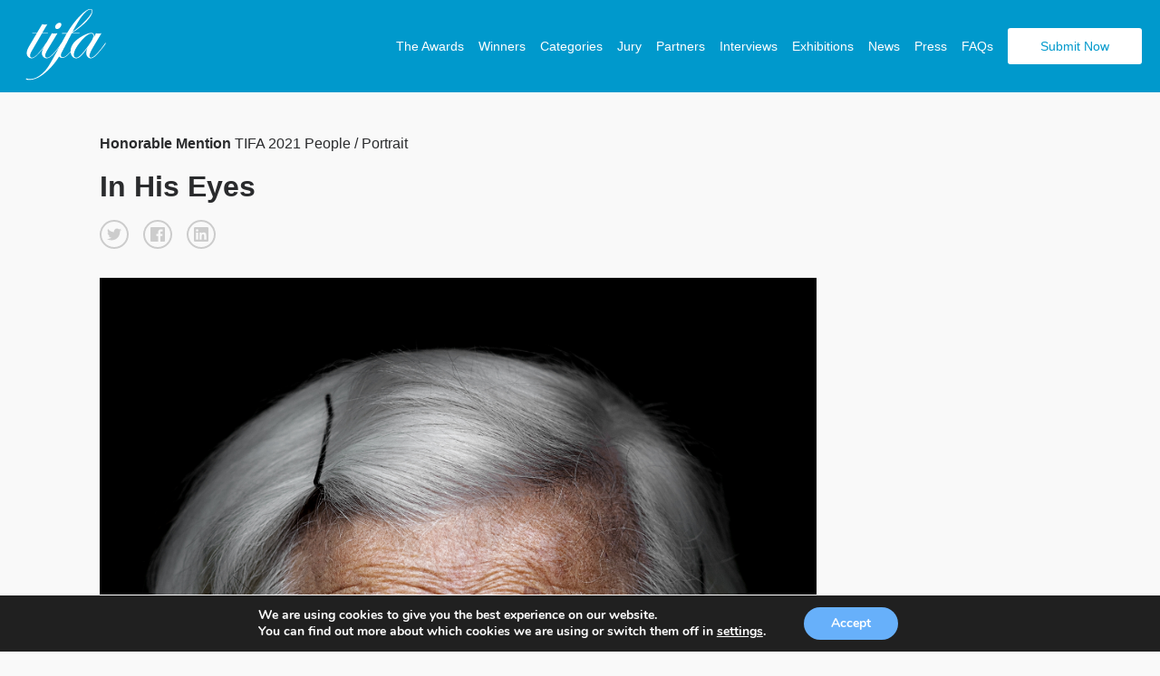

--- FILE ---
content_type: text/html; charset=UTF-8
request_url: https://www.tokyofotoawards.jp/winners/hm/2021/6738/
body_size: 17220
content:
<!doctype html>
<html>
	<head>
		<meta charset="utf-8"><link rel="preload" href="https://www.tokyofotoawards.jp/wp/wp-content/cache/fvm/min/1769533853-cssbb1ca273fea5e44df99d1314ef62b210a78e9fd769cb03c10344bceed25ed.css" as="style" media="all" />
<link rel="preload" href="https://www.tokyofotoawards.jp/wp/wp-content/cache/fvm/min/1769533853-cssfd79ae617254349af860e2dec0f8cf82b10c0c2fa8203f937c637f090f300.css" as="style" media="all" />
<link rel="preload" href="https://www.tokyofotoawards.jp/wp/wp-content/cache/fvm/min/1769533853-cssd656315cd53845e350813acd350e911861926a4e77e9a48d504560f9f8adc.css" as="style" media="all" />
<link rel="preload" href="https://www.tokyofotoawards.jp/wp/wp-content/cache/fvm/min/1769533853-cssd6cf52de5f53503dbf827513c8406c219d3b1e9463a3a80e0cea43b4ec279.css" as="style" media="all" />
<link rel="preload" href="https://www.tokyofotoawards.jp/wp/wp-content/cache/fvm/min/1769533853-cssdc9ef43f5769cc15f694edb9f143d7e26ce0a766dd14a5b9bfd31f461e3c6.css" as="style" media="all" />
<link rel="preload" href="https://www.tokyofotoawards.jp/wp/wp-content/cache/fvm/min/1769533853-css359cf9620976b0b7ae2c95ac50af8968ce9721df85204dd249b29703818c6.css" as="style" media="all" />
<link rel="preload" href="https://www.tokyofotoawards.jp/wp/wp-content/cache/fvm/min/1769533853-css40d69131cd636d2460bccf5818703e8832c1df12b49fa6e164f3111a98e07.css" as="style" media="all" />
<link rel="preload" href="https://www.tokyofotoawards.jp/wp/wp-content/cache/fvm/min/1769533853-css20d6612a7b42a5b323101120a0df60a25f74082e0800e8c8b094b028eafc7.css" as="style" media="all" />
<link rel="preload" href="https://www.tokyofotoawards.jp/wp/wp-content/cache/fvm/min/1769533853-cssafd926edabd04afb0bf647730ba17eedfed8bf5ca278dc07695c69311bc36.css" as="style" media="all" />
<link rel="preload" href="https://www.tokyofotoawards.jp/wp/wp-content/cache/fvm/min/1769533853-css6ade1c98d1729fadf8ca407e38abd4837210d8ede394a1d443c4502d08cdc.css" as="style" media="all" />
<link rel="preload" href="https://www.tokyofotoawards.jp/wp/wp-content/cache/fvm/min/1769533853-css8f3c3248007effa50fd9aa154b5960d86295ae79fee1ddde2ef6ffc4c5317.css" as="style" media="all" />
<link rel="preload" href="https://www.tokyofotoawards.jp/wp/wp-content/cache/fvm/min/1769533853-css1a57662bcbcc5f6e38bbf6df71a65b407ca8dca4331583df12fcc2b6b4f32.css" as="style" media="all" />
<link rel="preload" href="https://www.tokyofotoawards.jp/wp/wp-content/cache/fvm/min/1769533853-css47dd73c7329bd8aaea53663beeded90f4be331e31d9e9f749b2e03a246d51.css" as="style" media="all" />
<link rel="preload" href="https://www.tokyofotoawards.jp/wp/wp-content/cache/fvm/min/1769533853-cssb920646c952bbc59fb7abdcd0b553b6be62ba6d959e9f92f65caf001fcbd1.css" as="style" media="all" />
<link rel="preload" href="https://www.tokyofotoawards.jp/wp/wp-content/cache/fvm/min/1769533853-css712800d031e4a905b3d8229dc9ce5defa8679d8c7a20938c864347af1ca2d.css" as="style" media="all" /><script data-cfasync="false">if(navigator.userAgent.match(/MSIE|Internet Explorer/i)||navigator.userAgent.match(/Trident\/7\..*?rv:11/i)){var href=document.location.href;if(!href.match(/[?&]iebrowser/)){if(href.indexOf("?")==-1){if(href.indexOf("#")==-1){document.location.href=href+"?iebrowser=1"}else{document.location.href=href.replace("#","?iebrowser=1#")}}else{if(href.indexOf("#")==-1){document.location.href=href+"&iebrowser=1"}else{document.location.href=href.replace("#","&iebrowser=1#")}}}}</script>
<script data-cfasync="false">class FVMLoader{constructor(e){this.triggerEvents=e,this.eventOptions={passive:!0},this.userEventListener=this.triggerListener.bind(this),this.delayedScripts={normal:[],async:[],defer:[]},this.allJQueries=[]}_addUserInteractionListener(e){this.triggerEvents.forEach(t=>window.addEventListener(t,e.userEventListener,e.eventOptions))}_removeUserInteractionListener(e){this.triggerEvents.forEach(t=>window.removeEventListener(t,e.userEventListener,e.eventOptions))}triggerListener(){this._removeUserInteractionListener(this),"loading"===document.readyState?document.addEventListener("DOMContentLoaded",this._loadEverythingNow.bind(this)):this._loadEverythingNow()}async _loadEverythingNow(){this._runAllDelayedCSS(),this._delayEventListeners(),this._delayJQueryReady(this),this._handleDocumentWrite(),this._registerAllDelayedScripts(),await this._loadScriptsFromList(this.delayedScripts.normal),await this._loadScriptsFromList(this.delayedScripts.defer),await this._loadScriptsFromList(this.delayedScripts.async),await this._triggerDOMContentLoaded(),await this._triggerWindowLoad(),window.dispatchEvent(new Event("wpr-allScriptsLoaded"))}_registerAllDelayedScripts(){document.querySelectorAll("script[type=fvmdelay]").forEach(e=>{e.hasAttribute("src")?e.hasAttribute("async")&&!1!==e.async?this.delayedScripts.async.push(e):e.hasAttribute("defer")&&!1!==e.defer||"module"===e.getAttribute("data-type")?this.delayedScripts.defer.push(e):this.delayedScripts.normal.push(e):this.delayedScripts.normal.push(e)})}_runAllDelayedCSS(){document.querySelectorAll("link[rel=fvmdelay]").forEach(e=>{e.setAttribute("rel","stylesheet")})}async _transformScript(e){return await this._requestAnimFrame(),new Promise(t=>{const n=document.createElement("script");let r;[...e.attributes].forEach(e=>{let t=e.nodeName;"type"!==t&&("data-type"===t&&(t="type",r=e.nodeValue),n.setAttribute(t,e.nodeValue))}),e.hasAttribute("src")?(n.addEventListener("load",t),n.addEventListener("error",t)):(n.text=e.text,t()),e.parentNode.replaceChild(n,e)})}async _loadScriptsFromList(e){const t=e.shift();return t?(await this._transformScript(t),this._loadScriptsFromList(e)):Promise.resolve()}_delayEventListeners(){let e={};function t(t,n){!function(t){function n(n){return e[t].eventsToRewrite.indexOf(n)>=0?"wpr-"+n:n}e[t]||(e[t]={originalFunctions:{add:t.addEventListener,remove:t.removeEventListener},eventsToRewrite:[]},t.addEventListener=function(){arguments[0]=n(arguments[0]),e[t].originalFunctions.add.apply(t,arguments)},t.removeEventListener=function(){arguments[0]=n(arguments[0]),e[t].originalFunctions.remove.apply(t,arguments)})}(t),e[t].eventsToRewrite.push(n)}function n(e,t){let n=e[t];Object.defineProperty(e,t,{get:()=>n||function(){},set(r){e["wpr"+t]=n=r}})}t(document,"DOMContentLoaded"),t(window,"DOMContentLoaded"),t(window,"load"),t(window,"pageshow"),t(document,"readystatechange"),n(document,"onreadystatechange"),n(window,"onload"),n(window,"onpageshow")}_delayJQueryReady(e){let t=window.jQuery;Object.defineProperty(window,"jQuery",{get:()=>t,set(n){if(n&&n.fn&&!e.allJQueries.includes(n)){n.fn.ready=n.fn.init.prototype.ready=function(t){e.domReadyFired?t.bind(document)(n):document.addEventListener("DOMContentLoaded2",()=>t.bind(document)(n))};const t=n.fn.on;n.fn.on=n.fn.init.prototype.on=function(){if(this[0]===window){function e(e){return e.split(" ").map(e=>"load"===e||0===e.indexOf("load.")?"wpr-jquery-load":e).join(" ")}"string"==typeof arguments[0]||arguments[0]instanceof String?arguments[0]=e(arguments[0]):"object"==typeof arguments[0]&&Object.keys(arguments[0]).forEach(t=>{delete Object.assign(arguments[0],{[e(t)]:arguments[0][t]})[t]})}return t.apply(this,arguments),this},e.allJQueries.push(n)}t=n}})}async _triggerDOMContentLoaded(){this.domReadyFired=!0,await this._requestAnimFrame(),document.dispatchEvent(new Event("DOMContentLoaded2")),await this._requestAnimFrame(),window.dispatchEvent(new Event("DOMContentLoaded2")),await this._requestAnimFrame(),document.dispatchEvent(new Event("wpr-readystatechange")),await this._requestAnimFrame(),document.wpronreadystatechange&&document.wpronreadystatechange()}async _triggerWindowLoad(){await this._requestAnimFrame(),window.dispatchEvent(new Event("wpr-load")),await this._requestAnimFrame(),window.wpronload&&window.wpronload(),await this._requestAnimFrame(),this.allJQueries.forEach(e=>e(window).trigger("wpr-jquery-load")),window.dispatchEvent(new Event("wpr-pageshow")),await this._requestAnimFrame(),window.wpronpageshow&&window.wpronpageshow()}_handleDocumentWrite(){const e=new Map;document.write=document.writeln=function(t){const n=document.currentScript,r=document.createRange(),i=n.parentElement;let a=e.get(n);void 0===a&&(a=n.nextSibling,e.set(n,a));const s=document.createDocumentFragment();r.setStart(s,0),s.appendChild(r.createContextualFragment(t)),i.insertBefore(s,a)}}async _requestAnimFrame(){return new Promise(e=>requestAnimationFrame(e))}static run(){const e=new FVMLoader(["keydown","mousemove","touchmove","touchstart","touchend","wheel"]);e._addUserInteractionListener(e)}}FVMLoader.run();</script><title>Tokyo Foto Awards - Single Winner</title><meta name="viewport" content="width=device-width, initial-scale=1"><meta name="keywords" content="Photography, photo awards, photography competition, moscow, russia,  photography contest"><meta property="og:url" content="https://www.tokyofotoawards.jp/winners/hm/2021/6738/" /><meta property="og:type" content="website" /><meta property="og:image" content="https://s3-us-west-2.amazonaws.com/tokyofotoawards/uploads/93741/23-33521-21/medium/45715854b35ea76ece07781e7aa4f347.jpg" /><meta property="og:title" content="Luigi Greco, Honorable Mention Winner - In His Eyes "/><meta property="og:description" content="An elderly lady sitting outside the house in Stornara a city of Foggia."/><meta name="twitter:title" content="Luigi Greco, Honorable Mention Winner - In His Eyes"><meta name="twitter:card" content="An elderly lady sitting outside the house in Stornara a city of Foggia."><meta name='robots' content='index, follow, max-image-preview:large, max-snippet:-1, max-video-preview:-1' /><link rel="canonical" href="https://www.tokyofotoawards.jp/winners/single-winner/" /><script type="application/ld+json" class="yoast-schema-graph">{"@context":"https://schema.org","@graph":[{"@type":"WebPage","@id":"https://www.tokyofotoawards.jp/winners/single-winner/","url":"https://www.tokyofotoawards.jp/winners/single-winner/","name":"Single Winner - TIFA","isPartOf":{"@id":"https://www.tokyofotoawards.jp/#website"},"datePublished":"2017-07-08T22:17:26+00:00","dateModified":"2017-10-12T12:38:16+00:00","breadcrumb":{"@id":"https://www.tokyofotoawards.jp/winners/single-winner/#breadcrumb"},"inLanguage":"en-US","potentialAction":[{"@type":"ReadAction","target":["https://www.tokyofotoawards.jp/winners/single-winner/"]}]},{"@type":"BreadcrumbList","@id":"https://www.tokyofotoawards.jp/winners/single-winner/#breadcrumb","itemListElement":[{"@type":"ListItem","position":1,"name":"Home","item":"https://www.tokyofotoawards.jp/"},{"@type":"ListItem","position":2,"name":"Winners","item":"https://www.tokyofotoawards.jp/winners/"},{"@type":"ListItem","position":3,"name":"Single Winner"}]},{"@type":"WebSite","@id":"https://www.tokyofotoawards.jp/#website","url":"https://www.tokyofotoawards.jp/","name":"TIFA","description":"Tokyo Foto Awards","potentialAction":[{"@type":"SearchAction","target":{"@type":"EntryPoint","urlTemplate":"https://www.tokyofotoawards.jp/?s={search_term_string}"},"query-input":{"@type":"PropertyValueSpecification","valueRequired":true,"valueName":"search_term_string"}}],"inLanguage":"en-US"}]}</script>
		
			

		
	
	
		    
		    
        
        
        
        
         

        

		
	<style media="all">img:is([sizes="auto" i],[sizes^="auto," i]){contain-intrinsic-size:3000px 1500px}</style>
	
	
	
	
	


<link rel='stylesheet' id='custom-styles-css' href='https://www.tokyofotoawards.jp/wp/wp-content/cache/fvm/min/1769533853-cssbb1ca273fea5e44df99d1314ef62b210a78e9fd769cb03c10344bceed25ed.css' type='text/css' media='all' />
<link rel='stylesheet' id='sbi_styles-css' href='https://www.tokyofotoawards.jp/wp/wp-content/cache/fvm/min/1769533853-cssfd79ae617254349af860e2dec0f8cf82b10c0c2fa8203f937c637f090f300.css' type='text/css' media='all' />
<link rel='stylesheet' id='wp-block-library-css' href='https://www.tokyofotoawards.jp/wp/wp-content/cache/fvm/min/1769533853-cssd656315cd53845e350813acd350e911861926a4e77e9a48d504560f9f8adc.css' type='text/css' media='all' />
<style id='classic-theme-styles-inline-css' type='text/css' media="all">/*! This file is auto-generated */
.wp-block-button__link{color:#fff;background-color:#32373c;border-radius:9999px;box-shadow:none;text-decoration:none;padding:calc(.667em + 2px) calc(1.333em + 2px);font-size:1.125em}.wp-block-file__button{background:#32373c;color:#fff;text-decoration:none}</style>
<style id='global-styles-inline-css' type='text/css' media="all">:root{--wp--preset--aspect-ratio--square:1;--wp--preset--aspect-ratio--4-3:4/3;--wp--preset--aspect-ratio--3-4:3/4;--wp--preset--aspect-ratio--3-2:3/2;--wp--preset--aspect-ratio--2-3:2/3;--wp--preset--aspect-ratio--16-9:16/9;--wp--preset--aspect-ratio--9-16:9/16;--wp--preset--color--black:#000000;--wp--preset--color--cyan-bluish-gray:#abb8c3;--wp--preset--color--white:#ffffff;--wp--preset--color--pale-pink:#f78da7;--wp--preset--color--vivid-red:#cf2e2e;--wp--preset--color--luminous-vivid-orange:#ff6900;--wp--preset--color--luminous-vivid-amber:#fcb900;--wp--preset--color--light-green-cyan:#7bdcb5;--wp--preset--color--vivid-green-cyan:#00d084;--wp--preset--color--pale-cyan-blue:#8ed1fc;--wp--preset--color--vivid-cyan-blue:#0693e3;--wp--preset--color--vivid-purple:#9b51e0;--wp--preset--gradient--vivid-cyan-blue-to-vivid-purple:linear-gradient(135deg,rgba(6,147,227,1) 0%,rgb(155,81,224) 100%);--wp--preset--gradient--light-green-cyan-to-vivid-green-cyan:linear-gradient(135deg,rgb(122,220,180) 0%,rgb(0,208,130) 100%);--wp--preset--gradient--luminous-vivid-amber-to-luminous-vivid-orange:linear-gradient(135deg,rgba(252,185,0,1) 0%,rgba(255,105,0,1) 100%);--wp--preset--gradient--luminous-vivid-orange-to-vivid-red:linear-gradient(135deg,rgba(255,105,0,1) 0%,rgb(207,46,46) 100%);--wp--preset--gradient--very-light-gray-to-cyan-bluish-gray:linear-gradient(135deg,rgb(238,238,238) 0%,rgb(169,184,195) 100%);--wp--preset--gradient--cool-to-warm-spectrum:linear-gradient(135deg,rgb(74,234,220) 0%,rgb(151,120,209) 20%,rgb(207,42,186) 40%,rgb(238,44,130) 60%,rgb(251,105,98) 80%,rgb(254,248,76) 100%);--wp--preset--gradient--blush-light-purple:linear-gradient(135deg,rgb(255,206,236) 0%,rgb(152,150,240) 100%);--wp--preset--gradient--blush-bordeaux:linear-gradient(135deg,rgb(254,205,165) 0%,rgb(254,45,45) 50%,rgb(107,0,62) 100%);--wp--preset--gradient--luminous-dusk:linear-gradient(135deg,rgb(255,203,112) 0%,rgb(199,81,192) 50%,rgb(65,88,208) 100%);--wp--preset--gradient--pale-ocean:linear-gradient(135deg,rgb(255,245,203) 0%,rgb(182,227,212) 50%,rgb(51,167,181) 100%);--wp--preset--gradient--electric-grass:linear-gradient(135deg,rgb(202,248,128) 0%,rgb(113,206,126) 100%);--wp--preset--gradient--midnight:linear-gradient(135deg,rgb(2,3,129) 0%,rgb(40,116,252) 100%);--wp--preset--font-size--small:13px;--wp--preset--font-size--medium:20px;--wp--preset--font-size--large:36px;--wp--preset--font-size--x-large:42px;--wp--preset--spacing--20:0.44rem;--wp--preset--spacing--30:0.67rem;--wp--preset--spacing--40:1rem;--wp--preset--spacing--50:1.5rem;--wp--preset--spacing--60:2.25rem;--wp--preset--spacing--70:3.38rem;--wp--preset--spacing--80:5.06rem;--wp--preset--shadow--natural:6px 6px 9px rgba(0, 0, 0, 0.2);--wp--preset--shadow--deep:12px 12px 50px rgba(0, 0, 0, 0.4);--wp--preset--shadow--sharp:6px 6px 0px rgba(0, 0, 0, 0.2);--wp--preset--shadow--outlined:6px 6px 0px -3px rgba(255, 255, 255, 1), 6px 6px rgba(0, 0, 0, 1);--wp--preset--shadow--crisp:6px 6px 0px rgba(0, 0, 0, 1)}:where(.is-layout-flex){gap:.5em}:where(.is-layout-grid){gap:.5em}body .is-layout-flex{display:flex}.is-layout-flex{flex-wrap:wrap;align-items:center}.is-layout-flex>:is(*,div){margin:0}body .is-layout-grid{display:grid}.is-layout-grid>:is(*,div){margin:0}:where(.wp-block-columns.is-layout-flex){gap:2em}:where(.wp-block-columns.is-layout-grid){gap:2em}:where(.wp-block-post-template.is-layout-flex){gap:1.25em}:where(.wp-block-post-template.is-layout-grid){gap:1.25em}.has-black-color{color:var(--wp--preset--color--black)!important}.has-cyan-bluish-gray-color{color:var(--wp--preset--color--cyan-bluish-gray)!important}.has-white-color{color:var(--wp--preset--color--white)!important}.has-pale-pink-color{color:var(--wp--preset--color--pale-pink)!important}.has-vivid-red-color{color:var(--wp--preset--color--vivid-red)!important}.has-luminous-vivid-orange-color{color:var(--wp--preset--color--luminous-vivid-orange)!important}.has-luminous-vivid-amber-color{color:var(--wp--preset--color--luminous-vivid-amber)!important}.has-light-green-cyan-color{color:var(--wp--preset--color--light-green-cyan)!important}.has-vivid-green-cyan-color{color:var(--wp--preset--color--vivid-green-cyan)!important}.has-pale-cyan-blue-color{color:var(--wp--preset--color--pale-cyan-blue)!important}.has-vivid-cyan-blue-color{color:var(--wp--preset--color--vivid-cyan-blue)!important}.has-vivid-purple-color{color:var(--wp--preset--color--vivid-purple)!important}.has-black-background-color{background-color:var(--wp--preset--color--black)!important}.has-cyan-bluish-gray-background-color{background-color:var(--wp--preset--color--cyan-bluish-gray)!important}.has-white-background-color{background-color:var(--wp--preset--color--white)!important}.has-pale-pink-background-color{background-color:var(--wp--preset--color--pale-pink)!important}.has-vivid-red-background-color{background-color:var(--wp--preset--color--vivid-red)!important}.has-luminous-vivid-orange-background-color{background-color:var(--wp--preset--color--luminous-vivid-orange)!important}.has-luminous-vivid-amber-background-color{background-color:var(--wp--preset--color--luminous-vivid-amber)!important}.has-light-green-cyan-background-color{background-color:var(--wp--preset--color--light-green-cyan)!important}.has-vivid-green-cyan-background-color{background-color:var(--wp--preset--color--vivid-green-cyan)!important}.has-pale-cyan-blue-background-color{background-color:var(--wp--preset--color--pale-cyan-blue)!important}.has-vivid-cyan-blue-background-color{background-color:var(--wp--preset--color--vivid-cyan-blue)!important}.has-vivid-purple-background-color{background-color:var(--wp--preset--color--vivid-purple)!important}.has-black-border-color{border-color:var(--wp--preset--color--black)!important}.has-cyan-bluish-gray-border-color{border-color:var(--wp--preset--color--cyan-bluish-gray)!important}.has-white-border-color{border-color:var(--wp--preset--color--white)!important}.has-pale-pink-border-color{border-color:var(--wp--preset--color--pale-pink)!important}.has-vivid-red-border-color{border-color:var(--wp--preset--color--vivid-red)!important}.has-luminous-vivid-orange-border-color{border-color:var(--wp--preset--color--luminous-vivid-orange)!important}.has-luminous-vivid-amber-border-color{border-color:var(--wp--preset--color--luminous-vivid-amber)!important}.has-light-green-cyan-border-color{border-color:var(--wp--preset--color--light-green-cyan)!important}.has-vivid-green-cyan-border-color{border-color:var(--wp--preset--color--vivid-green-cyan)!important}.has-pale-cyan-blue-border-color{border-color:var(--wp--preset--color--pale-cyan-blue)!important}.has-vivid-cyan-blue-border-color{border-color:var(--wp--preset--color--vivid-cyan-blue)!important}.has-vivid-purple-border-color{border-color:var(--wp--preset--color--vivid-purple)!important}.has-vivid-cyan-blue-to-vivid-purple-gradient-background{background:var(--wp--preset--gradient--vivid-cyan-blue-to-vivid-purple)!important}.has-light-green-cyan-to-vivid-green-cyan-gradient-background{background:var(--wp--preset--gradient--light-green-cyan-to-vivid-green-cyan)!important}.has-luminous-vivid-amber-to-luminous-vivid-orange-gradient-background{background:var(--wp--preset--gradient--luminous-vivid-amber-to-luminous-vivid-orange)!important}.has-luminous-vivid-orange-to-vivid-red-gradient-background{background:var(--wp--preset--gradient--luminous-vivid-orange-to-vivid-red)!important}.has-very-light-gray-to-cyan-bluish-gray-gradient-background{background:var(--wp--preset--gradient--very-light-gray-to-cyan-bluish-gray)!important}.has-cool-to-warm-spectrum-gradient-background{background:var(--wp--preset--gradient--cool-to-warm-spectrum)!important}.has-blush-light-purple-gradient-background{background:var(--wp--preset--gradient--blush-light-purple)!important}.has-blush-bordeaux-gradient-background{background:var(--wp--preset--gradient--blush-bordeaux)!important}.has-luminous-dusk-gradient-background{background:var(--wp--preset--gradient--luminous-dusk)!important}.has-pale-ocean-gradient-background{background:var(--wp--preset--gradient--pale-ocean)!important}.has-electric-grass-gradient-background{background:var(--wp--preset--gradient--electric-grass)!important}.has-midnight-gradient-background{background:var(--wp--preset--gradient--midnight)!important}.has-small-font-size{font-size:var(--wp--preset--font-size--small)!important}.has-medium-font-size{font-size:var(--wp--preset--font-size--medium)!important}.has-large-font-size{font-size:var(--wp--preset--font-size--large)!important}.has-x-large-font-size{font-size:var(--wp--preset--font-size--x-large)!important}:where(.wp-block-post-template.is-layout-flex){gap:1.25em}:where(.wp-block-post-template.is-layout-grid){gap:1.25em}:where(.wp-block-columns.is-layout-flex){gap:2em}:where(.wp-block-columns.is-layout-grid){gap:2em}:root :where(.wp-block-pullquote){font-size:1.5em;line-height:1.6}</style>
<link rel='stylesheet' id='wpos-magnific-style-css' href='https://www.tokyofotoawards.jp/wp/wp-content/cache/fvm/min/1769533853-cssd6cf52de5f53503dbf827513c8406c219d3b1e9463a3a80e0cea43b4ec279.css' type='text/css' media='all' />
<link rel='stylesheet' id='wpos-slick-style-css' href='https://www.tokyofotoawards.jp/wp/wp-content/cache/fvm/min/1769533853-cssdc9ef43f5769cc15f694edb9f143d7e26ce0a766dd14a5b9bfd31f461e3c6.css' type='text/css' media='all' />
<link rel='stylesheet' id='wp-igsp-public-css-css' href='https://www.tokyofotoawards.jp/wp/wp-content/cache/fvm/min/1769533853-css359cf9620976b0b7ae2c95ac50af8968ce9721df85204dd249b29703818c6.css' type='text/css' media='all' />
<link rel='stylesheet' id='photoswipe-core-css-css' href='https://www.tokyofotoawards.jp/wp/wp-content/cache/fvm/min/1769533853-css40d69131cd636d2460bccf5818703e8832c1df12b49fa6e164f3111a98e07.css' type='text/css' media='all' />
<link rel='stylesheet' id='pswp-skin-css' href='https://www.tokyofotoawards.jp/wp/wp-content/cache/fvm/min/1769533853-css20d6612a7b42a5b323101120a0df60a25f74082e0800e8c8b094b028eafc7.css' type='text/css' media='all' />
<link rel='stylesheet' id='wpos-font-awesome-css' href='https://www.tokyofotoawards.jp/wp/wp-content/cache/fvm/min/1769533853-cssafd926edabd04afb0bf647730ba17eedfed8bf5ca278dc07695c69311bc36.css' type='text/css' media='all' />
<link rel='stylesheet' id='iscwp-public-css-css' href='https://www.tokyofotoawards.jp/wp/wp-content/cache/fvm/min/1769533853-css6ade1c98d1729fadf8ca407e38abd4837210d8ede394a1d443c4502d08cdc.css' type='text/css' media='all' />
<link rel='stylesheet' id='benefits-css' href='https://www.tokyofotoawards.jp/wp/wp-content/cache/fvm/min/1769533853-css8f3c3248007effa50fd9aa154b5960d86295ae79fee1ddde2ef6ffc4c5317.css' type='text/css' media='all' />
<link rel='stylesheet' id='swiper-css' href='https://www.tokyofotoawards.jp/wp/wp-content/cache/fvm/min/1769533853-css1a57662bcbcc5f6e38bbf6df71a65b407ca8dca4331583df12fcc2b6b4f32.css' type='text/css' media='all' />
<link rel='stylesheet' id='main-style-css' href='https://www.tokyofotoawards.jp/wp/wp-content/cache/fvm/min/1769533853-css47dd73c7329bd8aaea53663beeded90f4be331e31d9e9f749b2e03a246d51.css' type='text/css' media='all' />
<link rel='stylesheet' id='site-style-css' href='https://www.tokyofotoawards.jp/wp/wp-content/cache/fvm/min/1769533853-cssb920646c952bbc59fb7abdcd0b553b6be62ba6d959e9f92f65caf001fcbd1.css' type='text/css' media='all' />
<link rel='stylesheet' id='moove_gdpr_frontend-css' href='https://www.tokyofotoawards.jp/wp/wp-content/cache/fvm/min/1769533853-css712800d031e4a905b3d8229dc9ce5defa8679d8c7a20938c864347af1ca2d.css' type='text/css' media='all' />
<style id='moove_gdpr_frontend-inline-css' type='text/css' media="all">#moove_gdpr_cookie_modal,#moove_gdpr_cookie_info_bar,.gdpr_cookie_settings_shortcode_content{font-family:&#039;Nunito&#039;,sans-serif}#moove_gdpr_save_popup_settings_button{background-color:#373737;color:#fff}#moove_gdpr_save_popup_settings_button:hover{background-color:#000}#moove_gdpr_cookie_info_bar .moove-gdpr-info-bar-container .moove-gdpr-info-bar-content a.mgbutton,#moove_gdpr_cookie_info_bar .moove-gdpr-info-bar-container .moove-gdpr-info-bar-content button.mgbutton{background-color:#67B0FA}#moove_gdpr_cookie_modal .moove-gdpr-modal-content .moove-gdpr-modal-footer-content .moove-gdpr-button-holder a.mgbutton,#moove_gdpr_cookie_modal .moove-gdpr-modal-content .moove-gdpr-modal-footer-content .moove-gdpr-button-holder button.mgbutton,.gdpr_cookie_settings_shortcode_content .gdpr-shr-button.button-green{background-color:#67B0FA;border-color:#67B0FA}#moove_gdpr_cookie_modal .moove-gdpr-modal-content .moove-gdpr-modal-footer-content .moove-gdpr-button-holder a.mgbutton:hover,#moove_gdpr_cookie_modal .moove-gdpr-modal-content .moove-gdpr-modal-footer-content .moove-gdpr-button-holder button.mgbutton:hover,.gdpr_cookie_settings_shortcode_content .gdpr-shr-button.button-green:hover{background-color:#fff;color:#67B0FA}#moove_gdpr_cookie_modal .moove-gdpr-modal-content .moove-gdpr-modal-close i,#moove_gdpr_cookie_modal .moove-gdpr-modal-content .moove-gdpr-modal-close span.gdpr-icon{background-color:#67B0FA;border:1px solid #67B0FA}#moove_gdpr_cookie_info_bar span.moove-gdpr-infobar-allow-all.focus-g,#moove_gdpr_cookie_info_bar span.moove-gdpr-infobar-allow-all:focus,#moove_gdpr_cookie_info_bar button.moove-gdpr-infobar-allow-all.focus-g,#moove_gdpr_cookie_info_bar button.moove-gdpr-infobar-allow-all:focus,#moove_gdpr_cookie_info_bar span.moove-gdpr-infobar-reject-btn.focus-g,#moove_gdpr_cookie_info_bar span.moove-gdpr-infobar-reject-btn:focus,#moove_gdpr_cookie_info_bar button.moove-gdpr-infobar-reject-btn.focus-g,#moove_gdpr_cookie_info_bar button.moove-gdpr-infobar-reject-btn:focus,#moove_gdpr_cookie_info_bar span.change-settings-button.focus-g,#moove_gdpr_cookie_info_bar span.change-settings-button:focus,#moove_gdpr_cookie_info_bar button.change-settings-button.focus-g,#moove_gdpr_cookie_info_bar button.change-settings-button:focus{-webkit-box-shadow:0 0 1px 3px #67B0FA;-moz-box-shadow:0 0 1px 3px #67B0FA;box-shadow:0 0 1px 3px #67B0FA}#moove_gdpr_cookie_modal .moove-gdpr-modal-content .moove-gdpr-modal-close i:hover,#moove_gdpr_cookie_modal .moove-gdpr-modal-content .moove-gdpr-modal-close span.gdpr-icon:hover,#moove_gdpr_cookie_info_bar span[data-href]>u.change-settings-button{color:#67B0FA}#moove_gdpr_cookie_modal .moove-gdpr-modal-content .moove-gdpr-modal-left-content #moove-gdpr-menu li.menu-item-selected a span.gdpr-icon,#moove_gdpr_cookie_modal .moove-gdpr-modal-content .moove-gdpr-modal-left-content #moove-gdpr-menu li.menu-item-selected button span.gdpr-icon{color:inherit}#moove_gdpr_cookie_modal .moove-gdpr-modal-content .moove-gdpr-modal-left-content #moove-gdpr-menu li a span.gdpr-icon,#moove_gdpr_cookie_modal .moove-gdpr-modal-content .moove-gdpr-modal-left-content #moove-gdpr-menu li button span.gdpr-icon{color:inherit}#moove_gdpr_cookie_modal .gdpr-acc-link{line-height:0;font-size:0;color:transparent;position:absolute}#moove_gdpr_cookie_modal .moove-gdpr-modal-content .moove-gdpr-modal-close:hover i,#moove_gdpr_cookie_modal .moove-gdpr-modal-content .moove-gdpr-modal-left-content #moove-gdpr-menu li a,#moove_gdpr_cookie_modal .moove-gdpr-modal-content .moove-gdpr-modal-left-content #moove-gdpr-menu li button,#moove_gdpr_cookie_modal .moove-gdpr-modal-content .moove-gdpr-modal-left-content #moove-gdpr-menu li button i,#moove_gdpr_cookie_modal .moove-gdpr-modal-content .moove-gdpr-modal-left-content #moove-gdpr-menu li a i,#moove_gdpr_cookie_modal .moove-gdpr-modal-content .moove-gdpr-tab-main .moove-gdpr-tab-main-content a:hover,#moove_gdpr_cookie_info_bar.moove-gdpr-dark-scheme .moove-gdpr-info-bar-container .moove-gdpr-info-bar-content a.mgbutton:hover,#moove_gdpr_cookie_info_bar.moove-gdpr-dark-scheme .moove-gdpr-info-bar-container .moove-gdpr-info-bar-content button.mgbutton:hover,#moove_gdpr_cookie_info_bar.moove-gdpr-dark-scheme .moove-gdpr-info-bar-container .moove-gdpr-info-bar-content a:hover,#moove_gdpr_cookie_info_bar.moove-gdpr-dark-scheme .moove-gdpr-info-bar-container .moove-gdpr-info-bar-content button:hover,#moove_gdpr_cookie_info_bar.moove-gdpr-dark-scheme .moove-gdpr-info-bar-container .moove-gdpr-info-bar-content span.change-settings-button:hover,#moove_gdpr_cookie_info_bar.moove-gdpr-dark-scheme .moove-gdpr-info-bar-container .moove-gdpr-info-bar-content button.change-settings-button:hover,#moove_gdpr_cookie_info_bar.moove-gdpr-dark-scheme .moove-gdpr-info-bar-container .moove-gdpr-info-bar-content u.change-settings-button:hover,#moove_gdpr_cookie_info_bar span[data-href]>u.change-settings-button,#moove_gdpr_cookie_info_bar.moove-gdpr-dark-scheme .moove-gdpr-info-bar-container .moove-gdpr-info-bar-content a.mgbutton.focus-g,#moove_gdpr_cookie_info_bar.moove-gdpr-dark-scheme .moove-gdpr-info-bar-container .moove-gdpr-info-bar-content button.mgbutton.focus-g,#moove_gdpr_cookie_info_bar.moove-gdpr-dark-scheme .moove-gdpr-info-bar-container .moove-gdpr-info-bar-content a.focus-g,#moove_gdpr_cookie_info_bar.moove-gdpr-dark-scheme .moove-gdpr-info-bar-container .moove-gdpr-info-bar-content button.focus-g,#moove_gdpr_cookie_info_bar.moove-gdpr-dark-scheme .moove-gdpr-info-bar-container .moove-gdpr-info-bar-content a.mgbutton:focus,#moove_gdpr_cookie_info_bar.moove-gdpr-dark-scheme .moove-gdpr-info-bar-container .moove-gdpr-info-bar-content button.mgbutton:focus,#moove_gdpr_cookie_info_bar.moove-gdpr-dark-scheme .moove-gdpr-info-bar-container .moove-gdpr-info-bar-content a:focus,#moove_gdpr_cookie_info_bar.moove-gdpr-dark-scheme .moove-gdpr-info-bar-container .moove-gdpr-info-bar-content button:focus,#moove_gdpr_cookie_info_bar.moove-gdpr-dark-scheme .moove-gdpr-info-bar-container .moove-gdpr-info-bar-content span.change-settings-button.focus-g,span.change-settings-button:focus,button.change-settings-button.focus-g,button.change-settings-button:focus,#moove_gdpr_cookie_info_bar.moove-gdpr-dark-scheme .moove-gdpr-info-bar-container .moove-gdpr-info-bar-content u.change-settings-button.focus-g,#moove_gdpr_cookie_info_bar.moove-gdpr-dark-scheme .moove-gdpr-info-bar-container .moove-gdpr-info-bar-content u.change-settings-button:focus{color:#67B0FA}#moove_gdpr_cookie_modal .moove-gdpr-branding.focus-g span,#moove_gdpr_cookie_modal .moove-gdpr-modal-content .moove-gdpr-tab-main a.focus-g,#moove_gdpr_cookie_modal .moove-gdpr-modal-content .moove-gdpr-tab-main .gdpr-cd-details-toggle.focus-g{color:#67B0FA}#moove_gdpr_cookie_modal.gdpr_lightbox-hide{display:none}</style>
<style id='rocket-lazyload-inline-css' type='text/css' media="all">.rll-youtube-player{position:relative;padding-bottom:56.23%;height:0;overflow:hidden;max-width:100%}.rll-youtube-player:focus-within{outline:2px solid currentColor;outline-offset:5px}.rll-youtube-player iframe{position:absolute;top:0;left:0;width:100%;height:100%;z-index:100;background:0 0}.rll-youtube-player img{bottom:0;display:block;left:0;margin:auto;max-width:100%;width:100%;position:absolute;right:0;top:0;border:none;height:auto;-webkit-transition:.4s all;-moz-transition:.4s all;transition:.4s all}.rll-youtube-player img:hover{-webkit-filter:brightness(75%)}.rll-youtube-player .play{height:100%;width:100%;left:0;top:0;position:absolute;background:url(https://www.tokyofotoawards.jp/wp/wp-content/plugins/rocket-lazy-load/assets/img/youtube.png) no-repeat center;background-color:transparent!important;cursor:pointer;border:none}</style>
<script type="text/javascript" src="https://www.tokyofotoawards.jp/wp/wp-includes/js/jquery/jquery.min.js?ver=3.7.1" id="jquery-core-js"></script>
<script type="text/javascript" src="https://www.tokyofotoawards.jp/wp/wp-includes/js/jquery/jquery-migrate.min.js?ver=3.4.1" id="jquery-migrate-js"></script>
<script type="text/javascript" src="https://www.tokyofotoawards.jp/wp/wp-content/plugins/photoswipe-masonry/photoswipe-dist/photoswipe.min.js?ver=6.8.2" id="photoswipe-js"></script>
<script type="text/javascript" src="https://www.tokyofotoawards.jp/wp/wp-content/plugins/photoswipe-masonry/photoswipe-masonry.js?ver=6.8.2" id="photoswipe-masonry-js-js"></script>
<script type="text/javascript" src="https://www.tokyofotoawards.jp/wp/wp-content/plugins/photoswipe-masonry/photoswipe-dist/photoswipe-ui-default.min.js?ver=6.8.2" id="photoswipe-ui-default-js"></script>
<script type="text/javascript" src="https://www.tokyofotoawards.jp/wp/wp-content/plugins/photoswipe-masonry/masonry.pkgd.min.js?ver=6.8.2" id="photoswipe-masonry-js"></script>
<script type="text/javascript" src="https://www.tokyofotoawards.jp/wp/wp-content/plugins/photoswipe-masonry/imagesloaded.pkgd.min.js?ver=6.8.2" id="photoswipe-imagesloaded-js"></script>





<noscript><style>.vce-row-container .vcv-lozad {display: none}</style></noscript>
<link rel="icon" href="https://www.tokyofotoawards.jp/wp/wp-content/uploads/2018/06/cropped-TIFA-logo-192x192.png" sizes="192x192" />


		<style type="text/css" id="wp-custom-css" media="all">@media(max-width:767px){#single .hero{min-height:auto}#single .hero .bg-img,#single .hero .hero-img .img-holder{position:relative}#single .hero .hero-img .img-holder img{width:100%;height:auto}}</style>
		<noscript><style id="rocket-lazyload-nojs-css">.rll-youtube-player, [data-lazy-src]{display:none !important;}</style></noscript>
		
		<script async src="https://www.googletagmanager.com/gtag/js?id=UA-113880658-1"></script>
		<script>
		  window.dataLayer = window.dataLayer || [];
		  function gtag(){dataLayer.push(arguments);}
		  gtag('js', new Date());

		  gtag('config', 'UA-113880658-1');
		</script>
	</head>
			<body>
	
			
		<header class="main-header">

			<div class="sw wide">

				<div class="grid grid-center">

					<div class="grid-cell grid-1-3">
 
						
							<a href="https://www.tokyofotoawards.jp" title="Single Winner - TIFA"><svg version="1.1" id="Layer_1" xmlns="http://www.w3.org/2000/svg" xmlns:xlink="http://www.w3.org/1999/xlink" x="0px" y="0px" viewBox="0 0 317.4 262" enable-background="new 0 0 317.4 262" xml:space="preserve">
<g>
	<path fill="#fff" d="M105,89.5l-1.3,2.3H83.2l-35,59.8c-4.3,7.2-6.5,12.9-6.5,17.2c0,4.7,2.5,7.1,7.4,7.1		c9.5,0,25.6-16.6,48.2-49.8c0.8-1.1,1.4-1.6,1.9-1.6c0.6,0,1,0.3,1,1c-0.1,0.3-0.6,1.1-1.6,2.5l-6.8,9.2		c-19.7,27.3-34.5,41-44.4,41c-4.9,0-9-1.8-12.3-5.3c-3.3-3.5-5-8-5-13.3c0-6.2,2.8-14.1,8.3-23.5l26.3-44.2h-16l1.6-2.3H66		l18.3-30.4c3.2,0.8,6.1,1.3,8.9,1.3c2.9,0,5.9-0.5,9.1-1.3l-18,30.4H105V89.5z"></path>
	<path fill="#fff" d="M153.8,125.6c-0.1,0.3-0.6,1.1-1.6,2.5l-6.8,9.2c-19.7,27.3-34.6,41-45,41c-4.9,0-9-1.7-12.3-5.3		c-3.3-3.5-5-7.9-5-13.1c0-6.1,3.6-15.3,10.8-27.6l24.4-41.6c3.2,0.8,5.8,1.1,7.7,1.1c2.9,0,6.8-0.4,11.9-1.1l-35.5,58.5		c-5.1,8.5-7.7,15-7.7,19.6c0,4.7,2.5,7.1,7.4,7.1c9.3,0,25.7-16.6,49.2-49.8c0.5-1.1,1.1-1.6,1.6-1.6		C153.5,124.6,153.8,124.9,153.8,125.6z M151.5,60.7c0,3.7-1.6,7.1-4.7,10.3c-3.1,3.2-6.5,4.8-10.1,4.8c-4.7,0-7.1-2.3-7.1-7.1		c0-3.5,1.7-6.8,4.9-9.9c3.2-3.2,6.6-4.8,10.2-4.8C149.3,54,151.5,56.3,151.5,60.7z"></path>
	<path fill="#fff" d="M260.3,13.3c0,9.3-6.6,21-19.8,35c-13.2,14.1-30.4,27.8-51.7,41.3h27l-1.4,2.3h-27.3l-12.9,25		c-15.8,30.8-29.2,54-40.4,69.7c-11.2,15.6-24.1,29.5-38.7,41.8c-20.1,16.7-38.9,25.1-56.3,25.1c-7.7,0-11.6-1.1-11.6-3.4		c0-1.1,0.6-1.6,1.7-1.6c0.8,0,1.4,0.1,1.9,0.3c3.8,1.1,7.3,1.7,10.7,1.7c14.1,0,28.3-6.3,42.6-18.9c8.8-7.7,16.5-16.8,23.1-27.3		c5.4-8.3,18.3-31.1,38.6-68.3l24.1-43.9h-16.8l1.3-2.3h17.1c13.4-22.7,28.2-42.3,44.3-58.9C232,14.4,244.5,6,253.3,6		C257.9,5.9,260.3,8.3,260.3,13.3z M258.4,12.9c0-3.5-1.7-5.2-5.2-5.2c-8,0-18.8,9.1-32.5,27.3c-6.8,9.2-17.1,26.3-30.7,51.4		c17.1-11.9,32.8-25.5,47.1-40.7C251.3,30.4,258.4,19.5,258.4,12.9z"></path>
	<path fill="#fff" d="M307,125.6c0,2.2-7.7,12.3-22.9,30.4c-12.3,14.9-22.1,22.3-29.2,22.3c-4.8,0-8.7-1.8-11.8-5.4		c-3-3.6-4.6-8.1-4.6-13.5c0-5.6,1.7-11.7,5-18.3c-10.4,14.6-18.4,24.4-24,29.5s-10.9,7.7-16.2,7.7c-5.6,0-10.2-2.4-14-7.1		c-3.8-4.7-5.6-10.7-5.6-18c0-20.1,14.1-37.8,42.5-53.3c12.4-6.9,22.5-10.4,30.1-10.4c6.5,0,9.7,3.2,9.7,9.4c0,1.8-0.5,4.1-1.3,7.1		l8-15.2c3.2,0.8,5.9,1.1,8.3,1.1c2.9,0,6.5-0.4,11-1.1l-27.7,45.9c-9.6,16.1-14.4,26.7-14.4,31.8c0,4.9,2,7.4,6.1,7.4		c4.2,0,10.9-4.8,20.1-14.4c9.2-9.5,18.6-21.3,28.1-35.4c0.6-1.1,1.2-1.6,1.7-1.6C306.6,124.6,307,124.9,307,125.6z M263.7,99.6		c0-5.1-2.3-7.7-7.1-7.7c-9.6,0-22.2,9.4-37.9,28.2c-15.6,18.8-23.5,34-23.5,45.6c0,6.8,3,10.2,9.1,10.2c7.2,0,19.7-12,37.4-35.9		C256.5,120.4,263.7,106.9,263.7,99.6z"></path>
	<path fill="#fff" d="M157.3,147.9c-5.1,8.5-7.7,15-7.7,19.6c0,4.7,2.5,7.1,7.4,7.1c9.3,0,25.7-16.6,49.2-49.8		c0.5-1.1,1.1-1.6,1.6-1.6c0.6,0,1,0.3,1,1c-0.1,0.3-0.6,1.1-1.6,2.5l-6.8,9.2c-19.7,27.3-34.6,41-45,41c-4.9,0-9-1.7-12.3-5.3		c-3.3-3.5-5-7.9-5-13.1c0-6.1,3.6-15.3,10.8-27.6L157.3,147.9z"></path>
</g>
<g display="none">
	<g display="inline">
		<g enable-background="new    ">
			<path fill="#010202" d="M-88.8,224.9l0.5,3.1c-1,0.2-1.9,0.3-2.6,0.3c-1.3,0-2.3-0.2-3-0.6c-0.7-0.4-1.2-0.9-1.5-1.6				c-0.3-0.7-0.4-2-0.4-4.1v-11.9h-2.6v-2.7h2.6v-5.1l3.5-2.1v7.2h3.5v2.7h-3.5v12.1c0,1,0.1,1.6,0.2,1.9c0.1,0.3,0.3,0.5,0.6,0.7				c0.3,0.2,0.7,0.3,1.2,0.3C-90,225-89.5,225-88.8,224.9z"></path>
		</g>
	</g>
	<g display="inline">
		<g enable-background="new    ">
			<path fill="#010202" d="M-84.8,217.7c0-3.8,1.1-6.7,3.2-8.5c1.8-1.5,3.9-2.3,6.5-2.3c2.8,0,5.2,0.9,7,2.8s2.7,4.4,2.7,7.7				c0,2.7-0.4,4.7-1.2,6.3c-0.8,1.6-2,2.7-3.5,3.5c-1.5,0.8-3.2,1.3-5,1.3c-2.9,0-5.2-0.9-7-2.8S-84.8,221.2-84.8,217.7z				 M-81.2,217.7c0,2.6,0.6,4.6,1.7,5.9c1.2,1.3,2.6,2,4.4,2c1.7,0,3.2-0.7,4.3-2c1.2-1.3,1.7-3.3,1.7-6c0-2.6-0.6-4.5-1.7-5.8				c-1.2-1.3-2.6-2-4.3-2s-3.2,0.7-4.4,2S-81.2,215.1-81.2,217.7z"></path>
		</g>
	</g>
	<g display="inline">
		<g enable-background="new    ">
			<path fill="#010202" d="M-61.7,228v-28.5h3.5v16.2l8.3-8.4h4.5l-7.9,7.7l8.7,13h-4.3l-6.8-10.6l-2.5,2.4v8.2L-61.7,228L-61.7,228				z"></path>
		</g>
	</g>
	<g display="inline">
		<g enable-background="new    ">
			<path fill="#010202" d="M-42.7,236l-0.4-3.3c0.8,0.2,1.4,0.3,2,0.3c0.8,0,1.4-0.1,1.9-0.4c0.5-0.3,0.8-0.6,1.1-1.1				c0.2-0.3,0.6-1.2,1.1-2.6c0.1-0.2,0.2-0.5,0.3-0.9l-7.8-20.7h3.8l4.3,12c0.6,1.5,1.1,3.1,1.5,4.8c0.4-1.6,0.9-3.2,1.4-4.7l4.4-12				h3.5l-7.9,21c-0.8,2.3-1.5,3.8-2,4.7c-0.6,1.2-1.3,2-2.1,2.5c-0.8,0.5-1.8,0.8-2.9,0.8C-41.1,236.4-41.8,236.3-42.7,236z"></path>
		</g>
	</g>
	<g display="inline">
		<g enable-background="new    ">
			<path fill="#010202" d="M-25.5,217.7c0-3.8,1.1-6.7,3.2-8.5c1.8-1.5,3.9-2.3,6.5-2.3c2.8,0,5.2,0.9,7,2.8s2.7,4.4,2.7,7.7				c0,2.7-0.4,4.7-1.2,6.3c-0.8,1.6-2,2.7-3.5,3.5c-1.5,0.8-3.2,1.3-5,1.3c-2.9,0-5.2-0.9-7-2.8C-24.6,223.8-25.5,221.2-25.5,217.7z				 M-21.9,217.7c0,2.6,0.6,4.6,1.7,5.9c1.2,1.3,2.6,2,4.4,2c1.7,0,3.2-0.7,4.3-2c1.2-1.3,1.7-3.3,1.7-6c0-2.6-0.6-4.5-1.7-5.8				c-1.2-1.3-2.6-2-4.3-2c-1.7,0-3.2,0.7-4.4,2S-21.9,215.1-21.9,217.7z"></path>
			<path fill="#010202" d="M9.1,203.6v-4h3.5v4H9.1z M9.1,228v-20.6h3.5V228H9.1z"></path>
		</g>
	</g>
	<g display="inline">
		<g enable-background="new    ">
			<path fill="#010202" d="M15.4,228v-20.6h3.1v2.9c1.5-2.3,3.7-3.4,6.6-3.4c1.2,0,2.4,0.2,3.4,0.7c1,0.5,1.8,1,2.3,1.8				c0.5,0.8,0.9,1.6,1.1,2.6c0.1,0.6,0.2,1.8,0.2,3.4v12.7h-3.5v-12.6c0-1.4-0.1-2.5-0.4-3.2c-0.3-0.7-0.8-1.3-1.4-1.7				c-0.7-0.4-1.5-0.6-2.4-0.6c-1.5,0-2.8,0.5-3.9,1.4c-1.1,0.9-1.6,2.7-1.6,5.4v11.3L15.4,228L15.4,228z"></path>
		</g>
	</g>
	<g display="inline">
		<g enable-background="new    ">
			<path fill="#010202" d="M45,224.9l0.5,3.1c-1,0.2-1.9,0.3-2.6,0.3c-1.3,0-2.3-0.2-3-0.6s-1.2-0.9-1.5-1.6c-0.3-0.7-0.4-2-0.4-4.1				v-11.9h-2.5v-2.7h2.6v-5.1l3.5-2.1v7.2h3.5v2.7h-3.6v12.1c0,1,0.1,1.6,0.2,1.9c0.1,0.3,0.3,0.5,0.6,0.7c0.3,0.2,0.7,0.3,1.2,0.3				C43.9,225,44.4,225,45,224.9z"></path>
		</g>
	</g>
	<g display="inline">
		<g enable-background="new    ">
			<path fill="#010202" d="M64.4,221.4l3.6,0.4c-0.6,2.1-1.6,3.8-3.2,4.9c-1.5,1.2-3.5,1.7-5.9,1.7c-3,0-5.4-0.9-7.2-2.8				c-1.8-1.9-2.7-4.5-2.7-7.8c0-3.5,0.9-6.2,2.7-8.1c1.8-1.9,4.1-2.9,7-2.9c2.8,0,5,0.9,6.8,2.8c1.7,1.9,2.6,4.5,2.6,7.9				c0,0.2,0,0.5,0,0.9H52.7c0.1,2.3,0.8,4,1.9,5.2c1.2,1.2,2.6,1.8,4.3,1.8c1.3,0,2.4-0.3,3.3-1C63.2,223.9,63.9,222.9,64.4,221.4z				 M53,215.7h11.5c-0.2-1.7-0.6-3-1.3-3.9c-1.1-1.3-2.6-2-4.3-2c-1.6,0-3,0.5-4.1,1.6C53.7,212.5,53.1,213.9,53,215.7z"></path>
		</g>
	</g>
	<g display="inline">
		<g enable-background="new    ">
			<path fill="#010202" d="M70.2,228v-20.6h3.1v3.1c0.8-1.5,1.5-2.4,2.2-2.9c0.7-0.5,1.4-0.7,2.2-0.7c1.2,0,2.4,0.4,3.6,1.1				l-1.2,3.2c-0.9-0.5-1.7-0.8-2.6-0.8c-0.8,0-1.5,0.2-2.1,0.7c-0.6,0.5-1,1.1-1.3,1.9c-0.4,1.2-0.6,2.6-0.6,4.1v10.8L70.2,228				L70.2,228z"></path>
		</g>
	</g>
	<g display="inline">
		<g enable-background="new    ">
			<path fill="#010202" d="M83.4,228v-20.6h3.1v2.9c1.5-2.3,3.7-3.4,6.6-3.4c1.2,0,2.4,0.2,3.4,0.7c1,0.5,1.8,1,2.3,1.8				c0.5,0.8,0.9,1.6,1.1,2.6c0.1,0.6,0.2,1.8,0.2,3.4v12.7h-3.5v-12.6c0-1.4-0.1-2.5-0.4-3.2c-0.3-0.7-0.8-1.3-1.4-1.7				c-0.7-0.4-1.5-0.6-2.4-0.6c-1.5,0-2.8,0.5-3.9,1.4c-1.1,0.9-1.6,2.7-1.6,5.4v11.3L83.4,228L83.4,228z"></path>
		</g>
	</g>
	<g display="inline">
		<g enable-background="new    ">
			<path fill="#010202" d="M119,225.5c-1.3,1.1-2.5,1.9-3.7,2.3c-1.2,0.4-2.5,0.7-3.9,0.7c-2.3,0-4-0.6-5.2-1.7				c-1.2-1.1-1.8-2.5-1.8-4.2c0-1,0.2-1.9,0.7-2.8c0.5-0.9,1.1-1.5,1.8-2c0.7-0.5,1.6-0.9,2.5-1.1c0.7-0.2,1.7-0.4,3.1-0.5				c2.8-0.3,4.9-0.7,6.2-1.2c0-0.5,0-0.8,0-0.9c0-1.4-0.3-2.4-1-3c-0.9-0.8-2.2-1.2-4-1.2c-1.6,0-2.9,0.3-3.6,0.9				c-0.8,0.6-1.4,1.6-1.7,3.1l-3.4-0.5c0.3-1.5,0.8-2.6,1.5-3.5s1.7-1.6,3.1-2.1c1.3-0.5,2.9-0.7,4.7-0.7c1.8,0,3.2,0.2,4.3,0.6				c1.1,0.4,1.9,0.9,2.4,1.6c0.5,0.6,0.9,1.4,1.1,2.4c0.1,0.6,0.2,1.7,0.2,3.2v4.7c0,3.3,0.1,5.3,0.2,6.2c0.1,0.9,0.4,1.7,0.9,2.5				h-3.7C119.3,227.3,119.1,226.5,119,225.5z M118.7,217.7c-1.3,0.5-3.2,1-5.7,1.3c-1.4,0.2-2.5,0.4-3.1,0.7				c-0.6,0.3-1.1,0.6-1.4,1.1c-0.3,0.5-0.5,1.1-0.5,1.7c0,0.9,0.4,1.7,1.1,2.3c0.7,0.6,1.7,0.9,3.1,0.9c1.3,0,2.5-0.3,3.6-0.9				c1-0.6,1.8-1.4,2.3-2.4c0.4-0.8,0.6-2,0.6-3.5V217.7z"></path>
		</g>
	</g>
	<g display="inline">
		<g enable-background="new    ">
			<path fill="#010202" d="M132.2,224.9l0.5,3.1c-1,0.2-1.9,0.3-2.6,0.3c-1.3,0-2.3-0.2-3-0.6s-1.2-0.9-1.5-1.6				c-0.3-0.7-0.4-2-0.4-4.1v-11.9h-2.6v-2.7h2.6v-5.1l3.5-2.1v7.2h3.5v2.7h-3.5v12.1c0,1,0.1,1.6,0.2,1.9c0.1,0.3,0.3,0.5,0.6,0.7				c0.3,0.2,0.7,0.3,1.2,0.3C131,225,131.5,225,132.2,224.9z"></path>
			<path fill="#010202" d="M135.6,203.6v-4h3.5v4H135.6z M135.6,228v-20.6h3.5V228H135.6z"></path>
			<path fill="#010202" d="M143.1,217.7c0-3.8,1.1-6.7,3.2-8.5c1.8-1.5,3.9-2.3,6.5-2.3c2.8,0,5.2,0.9,7,2.8s2.7,4.4,2.7,7.7				c0,2.7-0.4,4.7-1.2,6.3c-0.8,1.6-2,2.7-3.5,3.5c-1.5,0.8-3.2,1.3-5,1.3c-2.9,0-5.2-0.9-7-2.8S143.1,221.2,143.1,217.7z				 M146.7,217.7c0,2.6,0.6,4.6,1.7,5.9c1.2,1.3,2.6,2,4.4,2c1.7,0,3.2-0.7,4.3-2c1.2-1.3,1.7-3.3,1.7-6c0-2.6-0.6-4.5-1.7-5.8				c-1.2-1.3-2.6-2-4.3-2c-1.7,0-3.2,0.7-4.4,2S146.7,215.1,146.7,217.7z"></path>
			<path fill="#010202" d="M166.6,228v-20.6h3.1v2.9c1.5-2.3,3.7-3.4,6.6-3.4c1.2,0,2.4,0.2,3.4,0.7c1,0.4,1.8,1,2.3,1.8				c0.5,0.7,0.9,1.6,1.1,2.6c0.1,0.6,0.2,1.8,0.2,3.4v12.7h-3.5v-12.6c0-1.4-0.1-2.5-0.4-3.2c-0.3-0.7-0.8-1.3-1.4-1.7				c-0.7-0.4-1.5-0.6-2.4-0.6c-1.5,0-2.8,0.5-3.9,1.4s-1.6,2.7-1.6,5.4v11.3L166.6,228L166.6,228z"></path>
			<path fill="#010202" d="M202.2,225.5c-1.3,1.1-2.5,1.9-3.7,2.3c-1.2,0.4-2.5,0.7-3.9,0.7c-2.3,0-4-0.6-5.2-1.7				c-1.2-1.1-1.8-2.5-1.8-4.2c0-1,0.2-1.9,0.7-2.8c0.5-0.9,1.1-1.5,1.8-2c0.7-0.5,1.6-0.9,2.5-1.1c0.7-0.2,1.7-0.4,3.1-0.5				c2.8-0.3,4.9-0.7,6.2-1.2c0-0.5,0-0.8,0-0.9c0-1.4-0.3-2.4-1-3c-0.9-0.8-2.2-1.2-4-1.2c-1.6,0-2.9,0.3-3.6,0.9				c-0.8,0.6-1.4,1.6-1.7,3.1l-3.4-0.5c0.3-1.5,0.8-2.6,1.5-3.5c0.7-0.9,1.7-1.6,3.1-2.1c1.3-0.5,2.9-0.7,4.7-0.7				c1.8,0,3.2,0.2,4.3,0.6c1.1,0.4,1.9,0.9,2.4,1.6c0.5,0.6,0.9,1.4,1.1,2.4c0.1,0.6,0.2,1.7,0.2,3.2v4.7c0,3.3,0.1,5.3,0.2,6.2				c0.1,0.9,0.4,1.7,0.9,2.5h-3.7C202.5,227.3,202.3,226.5,202.2,225.5z M201.9,217.7c-1.3,0.5-3.2,1-5.7,1.3				c-1.4,0.2-2.5,0.4-3.1,0.7c-0.6,0.3-1.1,0.6-1.4,1.1c-0.3,0.5-0.5,1.1-0.5,1.7c0,0.9,0.4,1.7,1.1,2.3c0.7,0.6,1.7,0.9,3.1,0.9				c1.3,0,2.5-0.3,3.6-0.9c1-0.6,1.8-1.4,2.3-2.4c0.4-0.8,0.6-2,0.6-3.5V217.7z"></path>
			<path fill="#010202" d="M210.8,228v-28.5h3.5V228H210.8z"></path>
		</g>
	</g>
	<g display="inline">
		<g enable-background="new    ">
			<path fill="#010202" d="M228.8,228v-17.9h-3.1v-2.7h3.1v-2.2c0-1.4,0.1-2.4,0.4-3.1c0.3-0.9,0.9-1.6,1.8-2.2				c0.9-0.6,2-0.8,3.6-0.8c1,0,2.1,0.1,3.3,0.3l-0.5,3.1c-0.7-0.1-1.4-0.2-2.1-0.2c-1.1,0-1.8,0.2-2.3,0.7c-0.5,0.5-0.7,1.3-0.7,2.5				v1.9h4v2.7h-4V228H228.8z"></path>
		</g>
	</g>
	<g display="inline">
		<g enable-background="new    ">
			<path fill="#010202" d="M237.8,217.7c0-3.8,1.1-6.7,3.2-8.5c1.8-1.5,3.9-2.3,6.5-2.3c2.8,0,5.2,0.9,7,2.8				c1.8,1.9,2.7,4.4,2.7,7.7c0,2.7-0.4,4.7-1.2,6.3c-0.8,1.6-2,2.7-3.5,3.5c-1.5,0.8-3.2,1.3-5,1.3c-2.9,0-5.2-0.9-7-2.8				C238.7,223.9,237.8,221.2,237.8,217.7z M241.4,217.7c0,2.6,0.6,4.6,1.7,5.9c1.2,1.3,2.6,2,4.4,2c1.7,0,3.2-0.7,4.3-2				c1.2-1.3,1.7-3.3,1.7-6c0-2.6-0.6-4.5-1.7-5.8c-1.2-1.3-2.6-2-4.3-2c-1.7,0-3.2,0.7-4.4,2C241.9,213.1,241.4,215.1,241.4,217.7z"></path>
		</g>
	</g>
	<g display="inline">
		<g enable-background="new    ">
			<path fill="#010202" d="M268.6,224.9l0.5,3.1c-1,0.2-1.9,0.3-2.6,0.3c-1.3,0-2.3-0.2-3-0.6c-0.7-0.4-1.2-0.9-1.5-1.6				c-0.3-0.7-0.4-2-0.4-4.1v-11.9H259v-2.7h2.6v-5.1l3.5-2.1v7.2h3.5v2.7h-3.5v12.1c0,1,0.1,1.6,0.2,1.9c0.1,0.3,0.3,0.5,0.6,0.7				c0.3,0.2,0.7,0.3,1.2,0.3C267.4,225,267.9,225,268.6,224.9z"></path>
		</g>
	</g>
	<g display="inline">
		<g enable-background="new    ">
			<path fill="#010202" d="M272.6,217.7c0-3.8,1.1-6.7,3.2-8.5c1.8-1.5,3.9-2.3,6.5-2.3c2.8,0,5.2,0.9,7,2.8s2.7,4.4,2.7,7.7				c0,2.7-0.4,4.7-1.2,6.3c-0.8,1.6-2,2.7-3.5,3.5c-1.5,0.8-3.2,1.3-5,1.3c-2.9,0-5.2-0.9-7-2.8				C273.5,223.9,272.6,221.2,272.6,217.7z M276.2,217.7c0,2.6,0.6,4.6,1.7,5.9c1.2,1.3,2.6,2,4.4,2c1.7,0,3.2-0.7,4.3-2				c1.2-1.3,1.7-3.3,1.7-6c0-2.6-0.6-4.5-1.7-5.8c-1.2-1.3-2.6-2-4.3-2c-1.7,0-3.2,0.7-4.4,2S276.2,215.1,276.2,217.7z"></path>
		</g>
	</g>
	<g display="inline">
		<g enable-background="new    ">
			<path fill="#010202" d="M317.6,225.5c-1.3,1.1-2.5,1.9-3.7,2.3c-1.2,0.4-2.5,0.7-3.9,0.7c-2.3,0-4-0.6-5.2-1.7				c-1.2-1.1-1.8-2.5-1.8-4.2c0-1,0.2-1.9,0.7-2.8c0.5-0.9,1.1-1.5,1.8-2s1.6-0.9,2.5-1.1c0.7-0.2,1.7-0.4,3.1-0.5				c2.8-0.3,4.9-0.7,6.2-1.2c0-0.5,0-0.8,0-0.9c0-1.4-0.3-2.4-1-3c-0.9-0.8-2.2-1.2-4-1.2c-1.6,0-2.9,0.3-3.6,0.9				c-0.8,0.6-1.4,1.6-1.7,3.1l-3.4-0.5c0.3-1.5,0.8-2.6,1.5-3.5s1.7-1.6,3.1-2.1c1.3-0.5,2.9-0.7,4.7-0.7s3.2,0.2,4.3,0.6				c1.1,0.4,1.9,0.9,2.4,1.6c0.5,0.6,0.9,1.4,1.1,2.4c0.1,0.6,0.2,1.7,0.2,3.2v4.7c0,3.3,0.1,5.3,0.2,6.2c0.1,0.9,0.4,1.7,0.9,2.5				h-3.7C318,227.3,317.7,226.5,317.6,225.5z M317.3,217.7c-1.3,0.5-3.2,1-5.7,1.3c-1.4,0.2-2.5,0.4-3.1,0.7				c-0.6,0.3-1.1,0.6-1.4,1.1c-0.3,0.5-0.5,1.1-0.5,1.7c0,0.9,0.4,1.7,1.1,2.3c0.7,0.6,1.7,0.9,3.1,0.9c1.3,0,2.5-0.3,3.6-0.9				c1-0.6,1.8-1.4,2.3-2.4c0.4-0.8,0.6-2,0.6-3.5V217.7z"></path>
		</g>
	</g>
	<g display="inline">
		<g enable-background="new    ">
			<path fill="#010202" d="M326.8,228l-6.3-20.6h3.6l3.3,11.9l1.2,4.4c0.1-0.2,0.4-1.6,1.1-4.3l3.3-12.1h3.6l3.1,12l1,3.9l1.2-4				l3.5-11.9h3.4l-6.5,20.6h-3.6l-3.3-12.4l-0.8-3.5l-4.2,15.9h-3.6V228z"></path>
		</g>
	</g>
	<g display="inline">
		<g enable-background="new    ">
			<path fill="#010202" d="M365.6,225.5c-1.3,1.1-2.5,1.9-3.7,2.3c-1.2,0.4-2.5,0.7-3.9,0.7c-2.3,0-4-0.6-5.2-1.7				c-1.2-1.1-1.8-2.5-1.8-4.2c0-1,0.2-1.9,0.7-2.8c0.5-0.9,1.1-1.5,1.8-2c0.7-0.5,1.6-0.9,2.5-1.1c0.7-0.2,1.7-0.4,3.1-0.5				c2.8-0.3,4.9-0.7,6.2-1.2c0-0.5,0-0.8,0-0.9c0-1.4-0.3-2.4-1-3c-0.9-0.8-2.2-1.2-4-1.2c-1.6,0-2.9,0.3-3.6,0.9				c-0.8,0.6-1.4,1.6-1.7,3.1l-3.4-0.5c0.3-1.5,0.8-2.6,1.5-3.5c0.7-0.9,1.7-1.6,3.1-2.1c1.3-0.5,2.9-0.7,4.7-0.7				c1.8,0,3.2,0.2,4.3,0.6c1.1,0.4,1.9,0.9,2.4,1.6c0.5,0.6,0.9,1.4,1.1,2.4c0.1,0.6,0.2,1.7,0.2,3.2v4.7c0,3.3,0.1,5.3,0.2,6.2				c0.1,0.9,0.4,1.7,0.9,2.5h-3.7C366,227.3,365.7,226.5,365.6,225.5z M365.3,217.7c-1.3,0.5-3.2,1-5.7,1.3				c-1.4,0.2-2.5,0.4-3.1,0.7c-0.6,0.3-1.1,0.6-1.4,1.1c-0.3,0.5-0.5,1.1-0.5,1.7c0,0.9,0.4,1.7,1.1,2.3c0.7,0.6,1.7,0.9,3.1,0.9				c1.3,0,2.5-0.3,3.6-0.9c1-0.6,1.8-1.4,2.3-2.4c0.4-0.8,0.6-2,0.6-3.5V217.7z"></path>
		</g>
	</g>
	<g display="inline">
		<g enable-background="new    ">
			<path fill="#010202" d="M371.3,228v-20.6h3.1v3.1c0.8-1.5,1.5-2.4,2.2-2.9c0.7-0.5,1.4-0.7,2.2-0.7c1.2,0,2.4,0.4,3.6,1.1				l-1.2,3.2c-0.9-0.5-1.7-0.8-2.6-0.8c-0.8,0-1.5,0.2-2.1,0.7c-0.6,0.5-1,1.1-1.3,1.9c-0.4,1.2-0.6,2.6-0.6,4.1v10.8L371.3,228				L371.3,228z"></path>
		</g>
	</g>
	<g display="inline">
		<g enable-background="new    ">
			<path fill="#010202" d="M397.4,228v-2.6c-1.3,2-3.2,3.1-5.8,3.1c-1.6,0-3.2-0.5-4.5-1.4c-1.4-0.9-2.4-2.2-3.2-3.8				c-0.8-1.6-1.1-3.5-1.1-5.6c0-2.1,0.3-3.9,1-5.6c0.7-1.7,1.7-3,3.1-3.9c1.4-0.9,2.9-1.3,4.6-1.3c1.2,0,2.4,0.3,3.3,0.8				c1,0.5,1.8,1.2,2.4,2v-10.2h3.5V228H397.4z M386.3,217.7c0,2.6,0.6,4.6,1.7,5.9s2.4,2,3.9,2c1.5,0,2.8-0.6,3.9-1.9				c1.1-1.2,1.6-3.2,1.6-5.7c0-2.8-0.5-4.9-1.6-6.2c-1.1-1.3-2.4-2-4-2s-2.9,0.6-3.9,1.9C386.9,213,386.3,215,386.3,217.7z"></path>
			<path fill="#010202" d="M404.7,221.9l3.5-0.5c0.2,1.4,0.7,2.4,1.6,3.2c0.9,0.7,2.1,1.1,3.7,1.1c1.6,0,2.8-0.3,3.6-1				c0.8-0.7,1.2-1.4,1.2-2.3c0-0.8-0.3-1.4-1-1.9c-0.5-0.3-1.7-0.7-3.6-1.2c-2.6-0.6-4.3-1.2-5.3-1.7c-1-0.5-1.7-1.1-2.3-2				c-0.6-0.9-0.8-1.8-0.8-2.8c0-0.9,0.2-1.8,0.6-2.6c0.4-0.8,1-1.4,1.7-2c0.5-0.4,1.3-0.7,2.2-1c0.9-0.3,1.9-0.4,3-0.4				c1.6,0,3,0.2,4.3,0.7c1.2,0.5,2.1,1.1,2.7,1.9c0.6,0.8,1,1.9,1.2,3.2l-3.4,0.5c-0.2-1.1-0.6-1.9-1.4-2.5				c-0.7-0.6-1.8-0.9-3.2-0.9c-1.6,0-2.8,0.3-3.4,0.8c-0.6,0.5-1,1.2-1,1.9c0,0.5,0.1,0.9,0.4,1.2c0.3,0.4,0.7,0.7,1.3,0.9				c0.3,0.1,1.4,0.4,3.1,0.9c2.5,0.7,4.2,1.2,5.2,1.6c1,0.4,1.7,1,2.3,1.8s0.8,1.8,0.8,3c0,1.2-0.3,2.3-1,3.3s-1.7,1.8-2.9,2.4				c-1.3,0.6-2.7,0.8-4.4,0.8c-2.7,0-4.7-0.6-6.1-1.7C406,225.7,405.1,224.1,404.7,221.9z"></path>
		</g>
	</g>
</g>
</svg></a>

							
					</div>

					<div class="grid-cell">

						<nav>

							<div class="menu-main-header-nav-container"><ul id="menu-main-header-nav" class="menu"><li><a href="https://www.tokyofotoawards.jp/prize/">The Awards</a></li>
<li><a href="https://www.tokyofotoawards.jp/winners/tokyo/2025/">Winners</a></li>
<li><a href="https://www.tokyofotoawards.jp/prize/categories/">Categories</a></li>
<li><a href="https://www.tokyofotoawards.jp/jury/">Jury</a></li>
<li><a href="https://www.tokyofotoawards.jp/partners-page/">Partners</a></li>
<li><a href="https://www.tokyofotoawards.jp/interviews/">Interviews</a></li>
<li><a href="https://www.tokyofotoawards.jp/exhibitions/">Exhibitions</a></li>
<li><a href="https://www.tokyofotoawards.jp/news-events/">News</a></li>
<li><a href="https://www.tokyofotoawards.jp/press/">Press</a></li>
<li><a href="https://www.tokyofotoawards.jp/faqs/">FAQs</a></li>
<li><a href="https://www.tokyofotoawards.jp/submit/">Submit Now</a></li>
</ul></div>
						</nav>

					</div>

				</div>

			</div>

			<div class="mobile">

				<span></span>
				<span></span>
				<span></span>

			</div>

		</header>
<div id="single-winner">

	<section>

		<div class="page">

			<div class="sw">

				<div class="grid grid-gutters">

					<div class="grid-cell">

						<span class="prize">Honorable Mention</span> <span class="cat">TIFA 2021 People  / Portrait </span>
						

						<h1 class="pop">In His Eyes</h1>
							
						<div class="socialshares" data-title="Honorable Mention Winner - In His Eyes" data-text="Honorable Mention Winner - In His Eyes">

						  <div class="socialshares-twitter"></div>
						  <div class="socialshares-facebook"></div>
						  <div class="socialshares-linkedin"></div>

						</div>
						
						<div class="winner-main-image">

						    	 

							   <img class="img1" src="https://www.tokyofotoawards.jp/wp/wp-content/themes/faculty/images/shim.png" data-src="https://s3-us-west-2.amazonaws.com/tokyofotoawards/uploads/93741/23-33521-21/full/45715854b35ea76ece07781e7aa4f347.jpg">
                            
                             	
						</div>
						

						
						<ul class="prize-details">

	  					    	
                            
                            	
	                          	<li class="grid">
	
	                                <div class="grid-cell grid-1-5">Photographer</div>
	                                <div class="grid-cell"><strong>Luigi Greco</strong></div>
	
	                            </li>
	
	                        	                        
	
	  					    	
	                        
	
	                        	
	                          	<li class="grid">
	
	                                <div class="grid-cell grid-1-5">Technical Info</div>
	                                <div class="grid-cell">Nikon D5200 With Lens Sigma Art 50mm 1.4, F/2.8,1/1600, Iso 320 And Post Produced </div>
	
	                            </li>
	
	                        	                        
	                        	
	                          	<li class="grid">
	
	                                <div class="grid-cell grid-1-5">Photo Date</div>
	                                <div class="grid-cell">26/09/2021</div>
	
	                            </li>
	
	                        	                        
	                        
	                                            
                    	</ul>

						<p>An elderly lady sitting outside the house in Stornara a city of Foggia.</p>

						<p></p>

						<div class="winner-images">

							
							
						</div>

					</div>

					<div class="grid-cell grid-1-4">

						<div class="sidebar">

							

						</div>

					</div>

				</div>

			</div>

		</div>

	</section>

</div>

<footer>
			
			<div class="sw footer-wrap">

				<div class="grid grid-gutters">

					<div class="grid-cell grid">

						
							<p>Tokyo International Foto Awards<br />
<br />
<a href="http://farmanigroup.com"><img decoding="async" width="300" height="81" class="wp-image-2297" style="width: 200px!important" src="data:image/svg+xml,%3Csvg%20xmlns='http://www.w3.org/2000/svg'%20viewBox='0%200%20300%2081'%3E%3C/svg%3E" data-lazy-src="https://www.tokyofotoawards.jp/wp/wp-content/uploads/2018/03/FG-Logo-2018.png" /><noscript><img loading="lazy" decoding="async" width="300" height="81" class="wp-image-2297" style="width: 200px!important" src="https://www.tokyofotoawards.jp/wp/wp-content/uploads/2018/03/FG-Logo-2018.png" /></noscript></a></p>

						
					</div>

					<div class="grid-cell grid-1-4">

						
							<div class="menu-footer-nav-container"><ul id="menu-footer-nav"><li><a href="https://www.tokyofotoawards.jp/about/">About TIFA</a></li>
<li><a href="https://www.tokyofotoawards.jp/exhibitions/">Exhibitions</a></li>
<li><a href="https://www.tokyofotoawards.jp/faqs/">FAQs</a></li>
<li><a href="https://www.tokyofotoawards.jp/contact/">Contact Us</a></li>
<li><a href="https://www.tokyofotoawards.jp/privacy-policy/">Privacy Policy &#038; Personal Data</a></li>
<li><a href="https://www.tokyofotoawards.jp/terms/">Terms &#038; Conditions</a></li>
</ul></div>
						
					</div>

					<div class="grid-cell grid-1-4">

						
							<div class="menu-social-menu-container"><ul id="menu-social-menu"><li><a href="https://web.facebook.com/tokyofotoawards/">Facebook</a></li>
<li><a href="https://www.instagram.com/tokyofotoawards/">Instagram</a></li>
<li><a href="https://www.tiktok.com/@tokyofotoawards">TikTok</a></li>
<li><a href="https://hu.pinterest.com/TokyoInternationalFotoAwards/_created/">Pinterest</a></li>
</ul></div>
						
					</div>

				</div>

			</div>

			<div id="colophon">

				<div class="sw">

					&copy; 2026 Tokyo Foto Awards
				</div>

			</div>

		</footer>
		
		<style media="all">.msacwl-gallery-slider button.slick-next,.msacwl-gallery-carousel button.slick-next,.msacwl-gallery-slider button.slick-prev,.msacwl-gallery-carousel button.slick-prev,.msacwl-gallery-carousel button.slick-prev:focus,.msacwl-gallery-carousel button.slick-next:focus,.msacwl-gallery-slider button.slick-prev:focus,.msacwl-gallery-slider button.slick-next:focus{background-color:#0099CC!important;-webkit-transition:background-color 0.3s ease-out;-moz-transition:background-color 0.3s ease-out;-o-transition:background-color 0.3s ease-out;transition:background-color 0.3s ease-out}.msacwl-gallery-slider button.slick-prev:hover,.msacwl-gallery-carousel button.slick-prev:hover,.msacwl-gallery-slider button.slick-next:hover,.msacwl-gallery-carousel button.slick-next:hover{background-color:#474443!important}.homeCarousel{margin:40px auto}section.winners .msacwl-slide img.attachment-full,section.winners .msacwl-carousel-slide img.attachment-large,section.winners .slick-initialized .slick-slide{min-height:390px}.msacwl-slide img.attachment-full,.msacwl-carousel-slide img.attachment-large,.slick-initialized .slick-slide{min-height:340px}.msacwl-gallery-caption{height:70px}</style>

		<script type="speculationrules">
{"prefetch":[{"source":"document","where":{"and":[{"href_matches":"\/*"},{"not":{"href_matches":["\/wp\/wp-*.php","\/wp\/wp-admin\/*","\/wp\/wp-content\/uploads\/*","\/wp\/wp-content\/*","\/wp\/wp-content\/plugins\/*","\/wp\/wp-content\/themes\/faculty\/*","\/*\\?(.+)"]}},{"not":{"selector_matches":"a[rel~=\"nofollow\"]"}},{"not":{"selector_matches":".no-prefetch, .no-prefetch a"}}]},"eagerness":"conservative"}]}
</script>
<script>
var ajaxurl = 'https://www.tokyofotoawards.jp/wp/wp-admin/admin-ajax.php';
</script>
<script type='text/javascript'>
var fc_JS=document.createElement('script');
fc_JS.type='text/javascript';
fc_JS.src='https://wchat.freshchat.com/js/widget.js?t='+Date.now();
(document.body?document.body:document.getElementsByTagName('head')[0]).appendChild(fc_JS); 
window.fcSettings = { token:'d28c886f-6b22-4bb2-a6d3-0b4f74cbf330', host : 'https://wchat.freshchat.com', siteId: "TIFA_WEBSITE", 
faqTags : {
    // Array of Tags
    tags : ['tifa'],
    //For articles, the below value should be article.
    //For article category, the below value should be category.
    filterType:'category' //Or filterType: 'article'
  },       
config: {
      headerProperty: {
        appName: 'Tokyo Foto Awards',
        appLogo: 'https://www.tokyofotoawards.jp/wp/wp-content/uploads/2021/06/tifa-logo.png',
        backgroundColor: '#0099cc',
        foregroundColor: '#FFFFFF',      
}}};
</script>
<div class="pswp" tabindex="-1" role="dialog" aria-hidden="true">


<div class="pswp__bg"></div>


<div class="pswp__scroll-wrap">

    
    <div class="pswp__container">
        
        <div class="pswp__item"></div>
        <div class="pswp__item"></div>
        <div class="pswp__item"></div>
    </div>

    
    <div class="pswp__ui pswp__ui--hidden">
        <div class="pswp__top-bar">

            

            <div class="pswp__counter"></div>

            <button class="pswp__button pswp__button--close" title="Close (Esc)"></button>

            <button class="pswp__button pswp__button--share" title="Share"></button>

            <button class="pswp__button pswp__button--fs" title="Toggle fullscreen"></button>

            <button class="pswp__button pswp__button--zoom" title="Zoom in/out"></button>

            
            
            <div class="pswp__preloader">
                <div class="pswp__preloader__icn">
                <div class="pswp__preloader__cut">
                    <div class="pswp__preloader__donut"></div>
                </div>
                </div>
            </div>
        </div>

        <div class="pswp__share-modal pswp__share-modal--hidden pswp__single-tap">
            <div class="pswp__share-tooltip"></div>
        </div>

        <button class="pswp__button pswp__button--arrow--left" title="Previous (arrow left)">
        </button>

        <button class="pswp__button pswp__button--arrow--right" title="Next (arrow right)">
        </button>

        <div class="pswp__caption">
            <div class="pswp__caption__center"></div>
        </div>

    </div>

</div>

</div>	
	<aside id="moove_gdpr_cookie_info_bar" class="moove-gdpr-info-bar-hidden moove-gdpr-align-center moove-gdpr-dark-scheme gdpr_infobar_postion_bottom" aria-label="GDPR Cookie Banner" style="display: none;">
	<div class="moove-gdpr-info-bar-container">
		<div class="moove-gdpr-info-bar-content">
		
<div class="moove-gdpr-cookie-notice">
  <p>We are using cookies to give you the best experience on our website.</p>
<p>You can find out more about which cookies we are using or switch them off in <button  aria-haspopup="true" data-href="#moove_gdpr_cookie_modal" class="change-settings-button">settings</button>.</p>
</div>

		
<div class="moove-gdpr-button-holder">
			<button class="mgbutton moove-gdpr-infobar-allow-all gdpr-fbo-0" aria-label="Accept" >Accept</button>
		</div>

		</div>
		
	</div>
	
	</aside>
	
	

<script type="text/javascript">
var sbiajaxurl = "https://www.tokyofotoawards.jp/wp/wp-admin/admin-ajax.php";
</script>
<script type="text/javascript" src="https://www.tokyofotoawards.jp/wp/wp-content/themes/faculty/js/vendor.js?ver=6.8.2" id="vendor-js"></script>
<script type="text/javascript" src="https://www.tokyofotoawards.jp/wp/wp-content/themes/faculty/js/swiper.min.js?ver=6.8.2" id="swiper-js"></script>
<script type="text/javascript" src="https://www.tokyofotoawards.jp/wp/wp-content/themes/faculty/js/app.js?ver=6.8.2" id="app-js"></script>
<script type="text/javascript" id="moove_gdpr_frontend-js-extra">
/* <![CDATA[ */
var moove_frontend_gdpr_scripts = {"ajaxurl":"https:\/\/www.tokyofotoawards.jp\/wp\/wp-admin\/admin-ajax.php","post_id":"1410","plugin_dir":"https:\/\/www.tokyofotoawards.jp\/wp\/wp-content\/plugins\/gdpr-cookie-compliance","show_icons":"all","is_page":"1","ajax_cookie_removal":"false","strict_init":"2","enabled_default":{"strict":1,"third_party":0,"advanced":0,"performance":0,"preference":0},"geo_location":"false","force_reload":"false","is_single":"","hide_save_btn":"false","current_user":"0","cookie_expiration":"365","script_delay":"2000","close_btn_action":"1","close_btn_rdr":"","scripts_defined":"{\"cache\":false,\"header\":\"\",\"body\":\"\",\"footer\":\"\",\"thirdparty\":{\"header\":\"<!-- Global site tag (gtag.js) - Google Analytics -->\\r\\n<script data-gdpr async src=\\\"https:\\\/\\\/www.googletagmanager.com\\\/gtag\\\/js?id=UA-113880658-1\\\"><\\\/script>\\r\\n<script data-gdpr>\\r\\n  window.dataLayer = window.dataLayer || [];\\r\\n  function gtag(){dataLayer.push(arguments);}\\r\\n  gtag('js', new Date());\\r\\n\\r\\n  gtag('config', 'UA-113880658-1');\\r\\n<\\\/script>\",\"body\":\"\",\"footer\":\"\"},\"strict\":{\"header\":\"\",\"body\":\"\",\"footer\":\"\"},\"advanced\":{\"header\":\"\",\"body\":\"\",\"footer\":\"\"}}","gdpr_scor":"true","wp_lang":"","wp_consent_api":"false","gdpr_nonce":"c71a88aeb1"};
/* ]]> */
</script>
<script type="text/javascript" src="https://www.tokyofotoawards.jp/wp/wp-content/plugins/gdpr-cookie-compliance/dist/scripts/main.js?ver=5.0.9" id="moove_gdpr_frontend-js"></script>
<script type="text/javascript" id="moove_gdpr_frontend-js-after">
/* <![CDATA[ */
var gdpr_consent__strict = "false"
var gdpr_consent__thirdparty = "false"
var gdpr_consent__advanced = "false"
var gdpr_consent__performance = "false"
var gdpr_consent__preference = "false"
var gdpr_consent__cookies = ""
/* ]]> */
</script>

    
	
	
	<dialog id="moove_gdpr_cookie_modal" class="gdpr_lightbox-hide" aria-modal="true" aria-label="GDPR Settings Screen">
	<div class="moove-gdpr-modal-content moove-clearfix logo-position-left moove_gdpr_modal_theme_v1">
		    
		<button class="moove-gdpr-modal-close" autofocus aria-label="Close GDPR Cookie Settings">
			<span class="gdpr-sr-only">Close GDPR Cookie Settings</span>
			<span class="gdpr-icon moovegdpr-arrow-close"></span>
		</button>
				<div class="moove-gdpr-modal-left-content">
		
<div class="moove-gdpr-company-logo-holder">
	<img src="data:image/svg+xml,%3Csvg%20xmlns='http://www.w3.org/2000/svg'%20viewBox='0%200%201%201'%3E%3C/svg%3E" alt="TIFA logo"   width="1"  height="1"  class="img-responsive" data-lazy-src="https://www.tokyofotoawards.jp/wp/wp-content/uploads/2017/11/TIFA-SVG-black-1.svg" /><noscript><img src="https://www.tokyofotoawards.jp/wp/wp-content/uploads/2017/11/TIFA-SVG-black-1.svg" alt="TIFA logo"   width="1"  height="1"  class="img-responsive" /></noscript>
</div>

		<ul id="moove-gdpr-menu">
			
<li class="menu-item-on menu-item-privacy_overview menu-item-selected">
	<button data-href="#privacy_overview" class="moove-gdpr-tab-nav" aria-label="Privacy Overview">
	<span class="gdpr-nav-tab-title">Privacy Overview</span>
	</button>
</li>

	<li class="menu-item-strict-necessary-cookies menu-item-off">
	<button data-href="#strict-necessary-cookies" class="moove-gdpr-tab-nav" aria-label="Strictly Necessary Cookies">
		<span class="gdpr-nav-tab-title">Strictly Necessary Cookies</span>
	</button>
	</li>


	<li class="menu-item-off menu-item-third_party_cookies">
	<button data-href="#third_party_cookies" class="moove-gdpr-tab-nav" aria-label="3rd Party Cookies">
		<span class="gdpr-nav-tab-title">3rd Party Cookies</span>
	</button>
	</li>



	<li class="menu-item-moreinfo menu-item-off">
	<button data-href="#cookie_policy_modal" class="moove-gdpr-tab-nav" aria-label="Cookie Policy">
		<span class="gdpr-nav-tab-title">Cookie Policy</span>
	</button>
	</li>
		</ul>
		
<div class="moove-gdpr-branding-cnt">
			<a href="https://wordpress.org/plugins/gdpr-cookie-compliance/" rel="noopener noreferrer" target="_blank" class='moove-gdpr-branding'>Powered by&nbsp; <span>GDPR Cookie Compliance</span></a>
		</div>

		</div>
		
		<div class="moove-gdpr-modal-right-content">
		<div class="moove-gdpr-modal-title">
			 
		</div>
		
		<div class="main-modal-content">

			<div class="moove-gdpr-tab-content">
			
<div id="privacy_overview" class="moove-gdpr-tab-main">
		<span class="tab-title">Privacy Overview</span>
		<div class="moove-gdpr-tab-main-content">
	<p>This website uses cookies so that we can provide you with the best user experience possible. Cookie information is stored in your browser and performs functions such as recognising you when you return to our website and helping our team to understand which sections of the website you find most interesting and useful.</p>
		</div>
	

</div>

			
  <div id="strict-necessary-cookies" class="moove-gdpr-tab-main" style="display:none">
    <span class="tab-title">Strictly Necessary Cookies</span>
    <div class="moove-gdpr-tab-main-content">
      <p>Strictly Necessary Cookie should be enabled at all times so that we can save your preferences for cookie settings.</p>
      <div class="moove-gdpr-status-bar">
        <div class="gdpr-cc-form-wrap">
          <div class="gdpr-cc-form-fieldset">
            <label class="cookie-switch" for="moove_gdpr_strict_cookies">    
              <span class="gdpr-sr-only">Enable or Disable Cookies</span>        
              <input type="checkbox" aria-label="Strictly Necessary Cookies"  value="check" name="moove_gdpr_strict_cookies" id="moove_gdpr_strict_cookies">
              <span class="cookie-slider cookie-round gdpr-sr" data-text-enable="Enabled" data-text-disabled="Disabled">
                <span class="gdpr-sr-label">
                  <span class="gdpr-sr-enable">Enabled</span>
                  <span class="gdpr-sr-disable">Disabled</span>
                </span>
              </span>
            </label>
          </div>
          
        </div>
        
      </div>
      
                                              
    </div>
    
  </div>
  
			
  <div id="third_party_cookies" class="moove-gdpr-tab-main" style="display:none">
    <span class="tab-title">3rd Party Cookies</span>
    <div class="moove-gdpr-tab-main-content">
      <p>This website uses Google Analytics to collect anonymous information such as the number of visitors to the site, and the most popular pages.</p>
<p>Keeping this cookie enabled helps us to improve our website.</p>
      <div class="moove-gdpr-status-bar">
        <div class="gdpr-cc-form-wrap">
          <div class="gdpr-cc-form-fieldset">
            <label class="cookie-switch" for="moove_gdpr_performance_cookies">    
              <span class="gdpr-sr-only">Enable or Disable Cookies</span>     
              <input type="checkbox" aria-label="3rd Party Cookies" value="check" name="moove_gdpr_performance_cookies" id="moove_gdpr_performance_cookies" disabled>
              <span class="cookie-slider cookie-round gdpr-sr" data-text-enable="Enabled" data-text-disabled="Disabled">
                <span class="gdpr-sr-label">
                  <span class="gdpr-sr-enable">Enabled</span>
                  <span class="gdpr-sr-disable">Disabled</span>
                </span>
              </span>
            </label>
          </div>
          
        </div>
        
      </div>
      
             
    </div>
    
  </div>
  
			
									
	<div id="cookie_policy_modal" class="moove-gdpr-tab-main" style="display:none">
	<span class="tab-title">Cookie Policy</span>
	<div class="moove-gdpr-tab-main-content">
		<p>More information about our <a href="http://www.tokyofotoawards.jp/privacy-policy/" target="_blank" rel="noopener">Privacy and cookie Policy</a></p>
		 
	</div>
	
	</div>
			</div>
			
		</div>
		
		<div class="moove-gdpr-modal-footer-content">
			<div class="moove-gdpr-button-holder">
						<button class="mgbutton moove-gdpr-modal-allow-all button-visible" aria-label="Enable All">Enable All</button>
								<button class="mgbutton moove-gdpr-modal-save-settings button-visible" aria-label="Save Changes">Save Changes</button>
				</div>

		</div>
		
		</div>
		

		<div class="moove-clearfix"></div>

	</div>
	
	</dialog>
	
	
<script>window.lazyLoadOptions = [{
                elements_selector: "img[data-lazy-src],.rocket-lazyload,iframe[data-lazy-src]",
                data_src: "lazy-src",
                data_srcset: "lazy-srcset",
                data_sizes: "lazy-sizes",
                class_loading: "lazyloading",
                class_loaded: "lazyloaded",
                threshold: 300,
                callback_loaded: function(element) {
                    if ( element.tagName === "IFRAME" && element.dataset.rocketLazyload == "fitvidscompatible" ) {
                        if (element.classList.contains("lazyloaded") ) {
                            if (typeof window.jQuery != "undefined") {
                                if (jQuery.fn.fitVids) {
                                    jQuery(element).parent().fitVids();
                                }
                            }
                        }
                    }
                }},{
				elements_selector: ".rocket-lazyload",
				data_src: "lazy-src",
				data_srcset: "lazy-srcset",
				data_sizes: "lazy-sizes",
				class_loading: "lazyloading",
				class_loaded: "lazyloaded",
				threshold: 300,
			}];
        window.addEventListener('LazyLoad::Initialized', function (e) {
            var lazyLoadInstance = e.detail.instance;

            if (window.MutationObserver) {
                var observer = new MutationObserver(function(mutations) {
                    var image_count = 0;
                    var iframe_count = 0;
                    var rocketlazy_count = 0;

                    mutations.forEach(function(mutation) {
                        for (var i = 0; i < mutation.addedNodes.length; i++) {
                            if (typeof mutation.addedNodes[i].getElementsByTagName !== 'function') {
                                continue;
                            }

                            if (typeof mutation.addedNodes[i].getElementsByClassName !== 'function') {
                                continue;
                            }

                            images = mutation.addedNodes[i].getElementsByTagName('img');
                            is_image = mutation.addedNodes[i].tagName == "IMG";
                            iframes = mutation.addedNodes[i].getElementsByTagName('iframe');
                            is_iframe = mutation.addedNodes[i].tagName == "IFRAME";
                            rocket_lazy = mutation.addedNodes[i].getElementsByClassName('rocket-lazyload');

                            image_count += images.length;
			                iframe_count += iframes.length;
			                rocketlazy_count += rocket_lazy.length;

                            if(is_image){
                                image_count += 1;
                            }

                            if(is_iframe){
                                iframe_count += 1;
                            }
                        }
                    } );

                    if(image_count > 0 || iframe_count > 0 || rocketlazy_count > 0){
                        lazyLoadInstance.update();
                    }
                } );

                var b      = document.getElementsByTagName("body")[0];
                var config = { childList: true, subtree: true };

                observer.observe(b, config);
            }
        }, false);</script><script data-no-minify="1" async src="https://www.tokyofotoawards.jp/wp/wp-content/plugins/rocket-lazy-load/assets/js/16.1/lazyload.min.js"></script><script>function lazyLoadThumb(e,alt,l){var t='<img loading="lazy" src="https://i.ytimg.com/vi/ID/hqdefault.jpg" alt="" width="480" height="360">',a='<button class="play" aria-label="play Youtube video"></button>';if(l){t=t.replace('data-lazy-','');t=t.replace('loading="lazy"','');t=t.replace(/<noscript>.*?<\/noscript>/g,'');}t=t.replace('alt=""','alt="'+alt+'"');return t.replace("ID",e)+a}function lazyLoadYoutubeIframe(){var e=document.createElement("iframe"),t="ID?autoplay=1";t+=0===this.parentNode.dataset.query.length?"":"&"+this.parentNode.dataset.query;e.setAttribute("src",t.replace("ID",this.parentNode.dataset.src)),e.setAttribute("frameborder","0"),e.setAttribute("allowfullscreen","1"),e.setAttribute("allow","accelerometer; autoplay; encrypted-media; gyroscope; picture-in-picture"),this.parentNode.parentNode.replaceChild(e,this.parentNode)}document.addEventListener("DOMContentLoaded",function(){var exclusions=[];var e,t,p,u,l,a=document.getElementsByClassName("rll-youtube-player");for(t=0;t<a.length;t++)(e=document.createElement("div")),(u='https://i.ytimg.com/vi/ID/hqdefault.jpg'),(u=u.replace('ID',a[t].dataset.id)),(l=exclusions.some(exclusion=>u.includes(exclusion))),e.setAttribute("data-id",a[t].dataset.id),e.setAttribute("data-query",a[t].dataset.query),e.setAttribute("data-src",a[t].dataset.src),(e.innerHTML=lazyLoadThumb(a[t].dataset.id,a[t].dataset.alt,l)),a[t].appendChild(e),(p=e.querySelector(".play")),(p.onclick=lazyLoadYoutubeIframe)});</script> 

	</body>

</html>
<!--
Performance optimized by W3 Total Cache. Learn more: https://www.boldgrid.com/w3-total-cache/

Page Caching using Disk: Enhanced 
Database Caching 35/143 queries in 0.172 seconds using Disk (modification query)

Served from: www.tokyofotoawards.jp @ 2026-01-28 12:08:37 by W3 Total Cache
-->